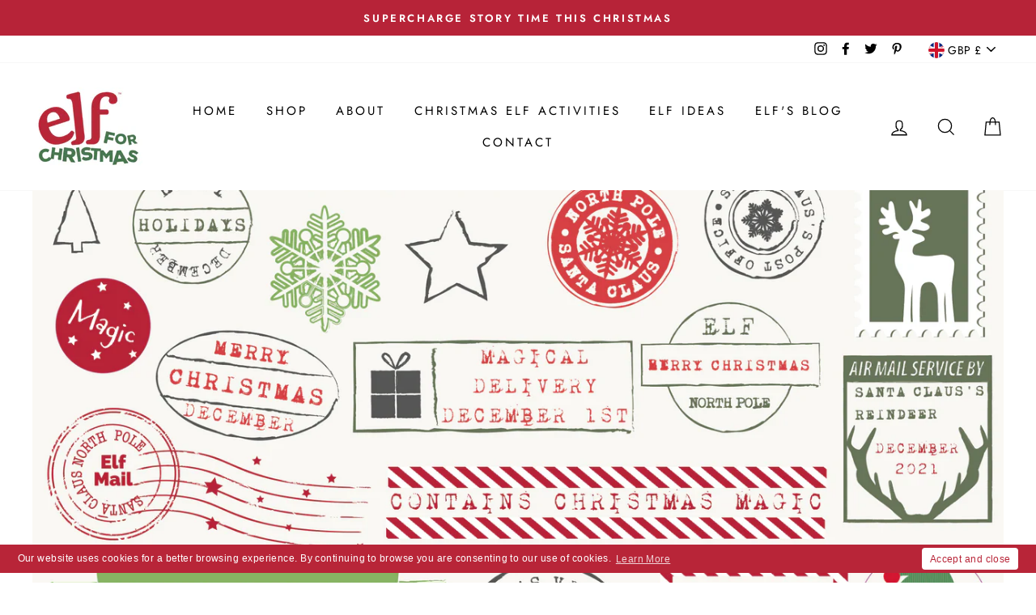

--- FILE ---
content_type: text/plain
request_url: https://www.google-analytics.com/j/collect?v=1&_v=j102&a=141344842&t=pageview&_s=1&dl=https%3A%2F%2Fwww.elfforchristmas.co.uk%2Fblogs%2Fnews%2Felf-arrival-ideas&ul=en-us%40posix&dt=Elf%20Arrival%20Ideas%20%E2%80%93%20Elf%20For%20Christmas&sr=1280x720&vp=1280x720&_u=YEBAAEABAAAAACAAI~&jid=158044491&gjid=78240011&cid=220224819.1769912889&tid=UA-84563500-1&_gid=541883738.1769912889&_r=1&_slc=1&gtm=45He61s0h2n81KNSP9W7v76440497za200zd76440497&gcd=13l3l3l3l1l1&dma=0&tag_exp=103116026~103200004~104527906~104528500~104684208~104684211~115495940~115616985~115938466~115938468~116185181~116185182~116988316~117041587&z=1309309028
body_size: -453
content:
2,cG-0JGHLBWGH9